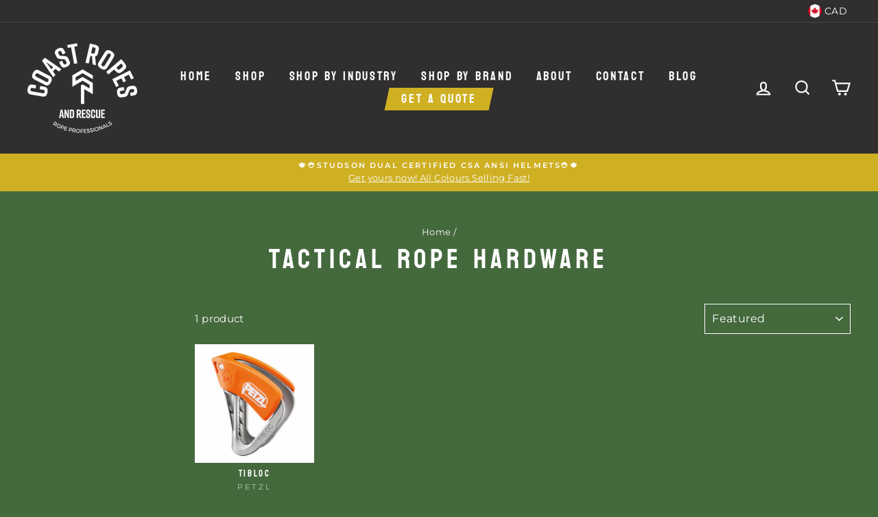

--- FILE ---
content_type: text/css
request_url: https://coastropes.ca/cdn/shop/t/85/assets/variable-products-load.scss?v=26937791162845375421747246185
body_size: -599
content:
.grid > div {
  display: none !important;
}

.grid .variable-loader {
  display: block !important;
}

.grid > main {
  display: none !important;
}

.variable-loader {
  width: 6em;
  height: 6em;
  margin: 55px auto;
  position: relative;
  top: -0.1em;
  left: -0.1em;
}
.variable-loader:after {
  content: " ";
  display: block;
  width: 6em;
  height: 6em;
  margin: 1px;
  border-radius: 50%;
  border: 5px solid #ffffff;
  border-color: #ffffff transparent #ffffff transparent;
  animation: load-animation 1.2s linear infinite;
}
@keyframes load-animation {
  0% {
    transform: rotate(0deg);
  }
  100% {
    transform: rotate(360deg);
  }
}
